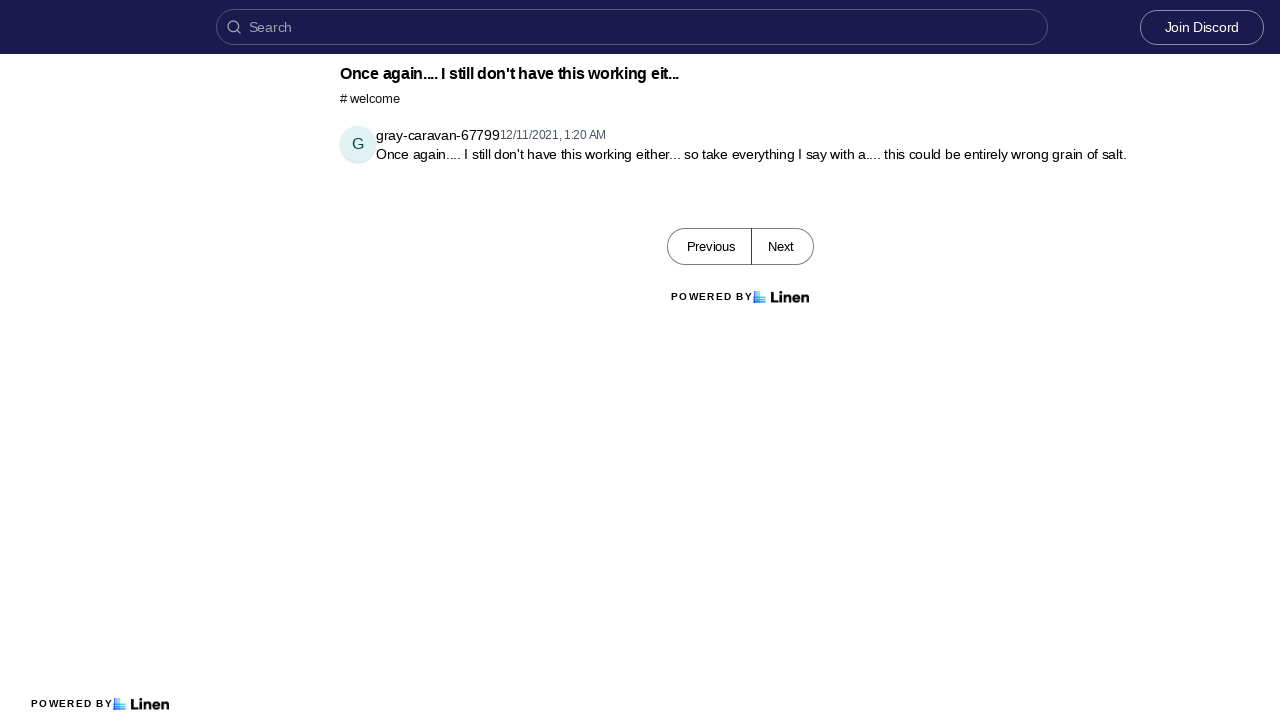

--- FILE ---
content_type: text/html; charset=utf-8
request_url: https://threads.netmaker.io/t/2106195/once-again-i-still-don-t-have-this-working-either-so-take-ev
body_size: 5695
content:
<!DOCTYPE html><html lang="en"><head><meta charSet="utf-8"/><meta name="viewport" content="height=device-height, width=device-width, initial-scale=1.0, minimum-scale=1.0, maximum-scale=5.0"/><meta name="twitter:card" content="summary_large_image"/><meta name="twitter:creator" content="@linen_dev"/><meta name="twitter:image" content="https://d2mu86a8belxbg.cloudfront.net/logos/logo63448d11-cc57-4c35-8b16-5064ebae803c.png"/><title>Once again I still don t have this working either so take ev GRAVITL #welcome</title><meta name="description" content="Once again I still don t have this working either so take everything I say with a this could be entirely wrong grain of salt "/><meta name="robots" content="all"/><meta name="og:url" property="og:url" content="https://threads.netmaker.io/t/2106195/once-again-i-still-don-t-have-this-working-either-so-take-ev"/><meta name="og:image" property="og:image" content="https://d2mu86a8belxbg.cloudfront.net/logos/linen-white-logo.svg"/><meta name="og:site_name" property="og:site_name" content="Once again I still don t have this working either so take ev GRAVITL #welcome"/><meta name="og:title" property="og:title" content="Once again I still don t have this working either so take ev GRAVITL #welcome"/><meta name="og:description" property="og:description" content="Once again I still don t have this working either so take everything I say with a this could be entirely wrong grain of salt "/><meta name="og:type" property="og:type" content="website"/><link rel="canonical" href="https://threads.netmaker.io/t/2106195/once-again-i-still-don-t-have-this-working-either-so-take-ev"/><link rel="icon" type="image/x-icon" href="https://www.linen.dev/favicon.ico"/><meta name="google-site-verification" content="fTFxr_kp_VTdQIDerixqeFf4LrgFnvSYx6xVvEU_aRM"/><meta name="next-head-count" content="17"/><link rel="preload" href="/_next/static/css/6f8ef3f1051997a3.css" as="style"/><link rel="stylesheet" href="/_next/static/css/6f8ef3f1051997a3.css" data-n-g=""/><link rel="preload" href="/_next/static/css/846a21beebab540f.css" as="style"/><link rel="stylesheet" href="/_next/static/css/846a21beebab540f.css" data-n-p=""/><link rel="preload" href="/_next/static/css/59edc8c0bac29c88.css" as="style"/><link rel="stylesheet" href="/_next/static/css/59edc8c0bac29c88.css"/><link rel="preload" href="/_next/static/css/736cbdbaec89fa25.css" as="style"/><link rel="stylesheet" href="/_next/static/css/736cbdbaec89fa25.css"/><link rel="preload" href="/_next/static/css/1582705cddd860e1.css" as="style"/><link rel="stylesheet" href="/_next/static/css/1582705cddd860e1.css"/><link rel="preload" href="/_next/static/css/6c9ebe4b099b10c0.css" as="style"/><link rel="stylesheet" href="/_next/static/css/6c9ebe4b099b10c0.css"/><noscript data-n-css=""></noscript><script defer="" nomodule="" src="/_next/static/chunks/polyfills-78c92fac7aa8fdd8.js"></script><script defer="" src="/_next/static/chunks/1409.354ae4a679575cf7.js"></script><script defer="" src="/_next/static/chunks/4002.435424a658546bfd.js"></script><script defer="" src="/_next/static/chunks/9669-3db800448bde0891.js"></script><script defer="" src="/_next/static/chunks/9612.19405d8ae078e3fc.js"></script><script defer="" src="/_next/static/chunks/4247-9c014ef413f60519.js"></script><script defer="" src="/_next/static/chunks/5865-6ace00c804362d42.js"></script><script defer="" src="/_next/static/chunks/1855.72f5430f4f86ca2d.js"></script><script defer="" src="/_next/static/chunks/2926.79bfb27bfa30a12d.js"></script><script defer="" src="/_next/static/chunks/622.308783ab3d12730c.js"></script><script defer="" src="/_next/static/chunks/4445.e019641781a81d6d.js"></script><script defer="" src="/_next/static/chunks/4.607681a816e96f1d.js"></script><script defer="" src="/_next/static/chunks/6260.f41ee6e28a3d24d3.js"></script><script defer="" src="/_next/static/chunks/2659.90936b11ec20fef4.js"></script><script defer="" src="/_next/static/chunks/3980.9cbf664203ba9484.js"></script><script src="/_next/static/chunks/webpack-4f38e8503137d362.js" defer=""></script><script src="/_next/static/chunks/framework-56eb74ff06128874.js" defer=""></script><script src="/_next/static/chunks/main-1b933e03ecc9c596.js" defer=""></script><script src="/_next/static/chunks/pages/_app-b25e1287bc09fe78.js" defer=""></script><script src="/_next/static/chunks/1664-7fe53534ad251e9f.js" defer=""></script><script src="/_next/static/chunks/5430-6a10f32d4034bae9.js" defer=""></script><script src="/_next/static/chunks/5675-7612862e84fc641a.js" defer=""></script><script src="/_next/static/chunks/7722-297d9160211a6269.js" defer=""></script><script src="/_next/static/chunks/6097-5dcd94cc29f27afe.js" defer=""></script><script src="/_next/static/chunks/1295-0e73a6a10617d936.js" defer=""></script><script src="/_next/static/chunks/5192-5e7aa5cb233f6714.js" defer=""></script><script src="/_next/static/chunks/9143-92b99edfe229f9dd.js" defer=""></script><script src="/_next/static/chunks/1653-548d71e4c10613ac.js" defer=""></script><script src="/_next/static/chunks/3867-020105b023227e27.js" defer=""></script><script src="/_next/static/chunks/pages/s/%5BcommunityName%5D/t/%5BthreadId%5D/%5Bslug%5D-923d0521aec499f6.js" defer=""></script><script src="/_next/static/MxR5ZHRQvl1BGWVqQmMxl/_buildManifest.js" defer=""></script><script src="/_next/static/MxR5ZHRQvl1BGWVqQmMxl/_ssgManifest.js" defer=""></script></head><body><script>document.body.classList.add('js-enabled');</script><div id="__next"><div class="PageLayout_push__2Oe8o"></div><div class="PageLayout_header__Be_oM"><div class="Header_container__BlzEG" style="background-color:#1b194e;border-bottom:1px solid #1b194e;border-top:1px solid #1b194e"><a class="Header_logo__vuh_W" target="_blank" href="https://netmaker.org"><img alt="https://netmaker.org logo" loading="lazy" width="108" height="24" decoding="async" data-nimg="1" class="Logo_logo__vEZr3 Logo_linen__0wiLm" style="color:transparent" src="https://d2mu86a8belxbg.cloudfront.net/logos/linen-white-logo.svg"/></a><div class="Typesense_container__edB0H"><div class="TextInput_container__IDnNb"><div class="TextInput_icon__xe1_K"><svg stroke="currentColor" fill="none" stroke-width="2" viewBox="0 0 24 24" stroke-linecap="round" stroke-linejoin="round" height="1em" width="1em" xmlns="http://www.w3.org/2000/svg"><circle cx="11" cy="11" r="8"></circle><line x1="21" y1="21" x2="16.65" y2="16.65"></line></svg></div><input class="TextInput_input__6VP7P Typesense_input__VagcT" type="search" id="search" name="search" placeholder="Search"/></div></div><div class="Header_menu__7k7qm"><a class="Link_link__Us1wo" href="/api/link/7f8afaf9-d26c-4b74-b6d4-9fff6a5c6a8e/join" style="color:#ffffff;border:1px solid #ffffff80;background:transparent" target="_blank" rel="noreferrer">Join Discord</a><div class="Header_lgHidden__tN8rU"><svg stroke="currentColor" fill="none" stroke-width="2" viewBox="0 0 24 24" stroke-linecap="round" stroke-linejoin="round" class="MobileMenu_open__6Qmy2" style="color:white" height="1em" width="1em" xmlns="http://www.w3.org/2000/svg"><line x1="3" y1="12" x2="21" y2="12"></line><line x1="3" y1="6" x2="21" y2="6"></line><line x1="3" y1="18" x2="21" y2="18"></line></svg></div></div></div></div><div class="PageLayout_nav__ai5Z5"><div class="NavBar_desktop__mi5nq"><div class="Desktop_container__pDCGR"><div class="Desktop_navbar___MibS"><div style="height:780px;width:100%;position:relative"></div></div><div class="Desktop_poweredWrapper__kehp_"><a class="PoweredByLinen_link___qIdb Desktop_powered__SeBpk" target="_blank" rel="noreferrer" href="https://www.linen.dev">Powered by<div class="PoweredByLinen_image__S2_qi"></div></a></div></div></div><div class="PageLayout_container__Mn2Vc"><div class="ThreadView_wrapper__n45uq"><div class="Content_wrapper__n6wCE"><div class="Thread_container__5GxE6 Thread_expanded__oAp0W" itemType="https://schema.org/DiscussionForumPosting" itemscope=""><meta itemProp="mainEntityOfPage" content="https://threads.netmaker.io/t/2106195/once-again-i-still-don-t-have-this-working-either-so-take-ev"/><meta itemProp="url" content="https://threads.netmaker.io/t/2106195/once-again-i-still-don-t-have-this-working-either-so-take-ev"/><div class="StickyHeader_header__ooL0M Header_expanded__oxgIX"><div class="Header_container__eX28U"><div><div class="Header_header__MINeP"><div><div class="Title_title__Y_6IG" itemProp="headline">Once again.... I still don&#x27;t have this working eit...</div><a class="Header_channelName__zJdCU" href="https://threads.netmaker.io/c/welcome"># <!-- --> welcome</a></div></div></div><div class="Header_icons__RHnqT"></div></div></div><div class="Thread_thread__b72RD"><div><div id="cbe5e597-28d4-4393-bcdd-72ec366c6c06" class="Messages_container__PcwjM"><div class="Messages_padding-top__IhNCT GridRow_container__GBFQ6"><div class="GridRow_row__AdfrH"><div class="Avatar_avatar__c6aU8 GridRow_left__j1xIF Avatar_placeholder__Lfj8j Avatar_pointer__jFcuF Avatar_shadow__O3cah Avatar_color-teal__Psj40">g</div><div class="GridRow_content__Wc6GM"><div class="GridRow_header__h3yb6"><p class="GridRow_username__XZ90V" itemProp="author" itemType="https://schema.org/Person" itemscope=""><span itemProp="name">gray-caravan-67799</span></p><span itemProp="datePublished" content="Sat Dec 11 2021 01:20:14 GMT+0000 (Coordinated Universal Time)">12/11/2021, 1:20 AM</span></div><div><div class="Message_message__lTnPa"><div class="" itemProp="text">Once again.... I still don&#x27;t have this working either... so take everything I say with a.... this could be entirely wrong grain of salt.</div></div></div></div></div></div></div></div><div class="Thread_info__jy0Mk"><div class="Thread_count__yt4Aj"><span class="Thread_badge__I_wgy"></span></div></div></div><div class="Pagination_container__vqBb0"><a class="Pagination_base__4q3ip Pagination_leftRadius__zp1Qb" href="https://threads.netmaker.io/t/2106194/i-was-able-to-pass-my-api-interface-to-a-wan-ip-on-443-which">Previous</a><a class="Pagination_base__4q3ip Pagination_rightRadius__nfOm5" href="https://threads.netmaker.io/t/2106196/there-s-also-some-weirdness-in-there-where-it-expects-a-fqdn">Next</a></div><div class="Thread_footer___SK5t"><a class="PoweredByLinen_link___qIdb" target="_blank" rel="noreferrer" href="https://www.linen.dev">Powered by<div class="PoweredByLinen_image__S2_qi"></div></a></div></div></div></div></div></div><div id="portal"></div><div id="modal-portal"></div><div id="tooltip-portal"></div><div id="preview-portal"></div><!--$--><!--/$--></div><script id="__NEXT_DATA__" type="application/json">{"props":{"pageProps":{"thread":{"id":"9af8dacd-f32d-4edf-908e-92e79c4e746f","incrementId":2106195,"externalThreadId":"919035820248277002","viewCount":0,"slug":"once-again-i-still-don-t-have-this-working-either-so-take-ev","messageCount":1,"sentAt":"1639185614407","hidden":false,"title":null,"question":null,"answer":null,"state":"OPEN","pinned":false,"resolutionId":null,"channelId":"4d8aa1a9-a31e-48c8-b38a-f051f1dd6297","lastReplyAt":"1639185614407","feed":false,"page":21,"robotsMetaTag":null,"messages":[{"id":"cbe5e597-28d4-4393-bcdd-72ec366c6c06","externalId":"919035820248277002","threadId":"9af8dacd-f32d-4edf-908e-92e79c4e746f","body":"Once again.... I still don't have this working either... so take everything I say with a.... this could be entirely wrong grain of salt.","sentAt":"Sat Dec 11 2021 01:20:14 GMT+0000 (Coordinated Universal Time)","author":{"id":"d8d2bfd2-3fa0-4385-a8ef-d6437984d4cc","authsId":null,"username":"gray-caravan-67799","externalUserId":"470778753686175744","displayName":"gray-caravan-67799","profileImageUrl":null,"anonymousAlias":"gray-caravan-67799","role":"MEMBER","search":null},"usersId":"d8d2bfd2-3fa0-4385-a8ef-d6437984d4cc","messageFormat":"DISCORD","mentions":[],"attachments":[],"reactions":[]}],"channel":{"id":"4d8aa1a9-a31e-48c8-b38a-f051f1dd6297","channelName":"welcome","hidden":false,"default":false,"landing":false,"readonly":false,"accountId":"7f8afaf9-d26c-4b74-b6d4-9fff6a5c6a8e","pages":30,"type":"PUBLIC","displayOrder":null,"viewType":"CHAT"}},"currentChannel":{"id":"4d8aa1a9-a31e-48c8-b38a-f051f1dd6297","channelName":"welcome","hidden":false,"default":false,"landing":false,"readonly":false,"accountId":"7f8afaf9-d26c-4b74-b6d4-9fff6a5c6a8e","pages":30,"type":"PUBLIC","displayOrder":null,"viewType":"CHAT"},"basePath":"https://threads.netmaker.io","channels":[{"id":"fd926e8c-c9f7-469a-a9ef-d691025c99c4","channelName":"install","hidden":false,"default":true,"landing":false,"readonly":false,"accountId":"7f8afaf9-d26c-4b74-b6d4-9fff6a5c6a8e","pages":30,"type":"PUBLIC","displayOrder":null,"viewType":"CHAT"},{"id":"e7f38ee5-4575-4620-ae39-2c050c360dfd","channelName":"architecture","hidden":false,"default":false,"landing":false,"readonly":false,"accountId":"7f8afaf9-d26c-4b74-b6d4-9fff6a5c6a8e","pages":2,"type":"PUBLIC","displayOrder":null,"viewType":"CHAT"},{"id":"b090cdf1-1221-4b95-9cb9-4e12e4b5e96f","channelName":"client","hidden":false,"default":false,"landing":false,"readonly":false,"accountId":"7f8afaf9-d26c-4b74-b6d4-9fff6a5c6a8e","pages":48,"type":"PUBLIC","displayOrder":null,"viewType":"CHAT"},{"id":"fe1b98d9-146e-41ea-83f6-338b7333d18c","channelName":"development","hidden":false,"default":false,"landing":false,"readonly":false,"accountId":"7f8afaf9-d26c-4b74-b6d4-9fff6a5c6a8e","pages":35,"type":"PUBLIC","displayOrder":null,"viewType":"CHAT"},{"id":"e4b19eab-3d19-4578-a8a4-fa1033c04984","channelName":"freebsd","hidden":false,"default":false,"landing":false,"readonly":false,"accountId":"7f8afaf9-d26c-4b74-b6d4-9fff6a5c6a8e","pages":1,"type":"PUBLIC","displayOrder":null,"viewType":"CHAT"},{"id":"c6653992-b5e2-4987-a4a2-27f30f521ac0","channelName":"general","hidden":false,"default":false,"landing":false,"readonly":false,"accountId":"7f8afaf9-d26c-4b74-b6d4-9fff6a5c6a8e","pages":266,"type":"PUBLIC","displayOrder":null,"viewType":"CHAT"},{"id":"aea442b8-13fd-4f9b-bc8b-fa2ea2934a9c","channelName":"github-issues","hidden":false,"default":false,"landing":false,"readonly":false,"accountId":"7f8afaf9-d26c-4b74-b6d4-9fff6a5c6a8e","pages":58,"type":"PUBLIC","displayOrder":null,"viewType":"CHAT"},{"id":"9cbc4c2d-63e4-4160-9547-a2f8f899e746","channelName":"installs","hidden":false,"default":false,"landing":false,"readonly":false,"accountId":"7f8afaf9-d26c-4b74-b6d4-9fff6a5c6a8e","pages":12,"type":"PUBLIC","displayOrder":null,"viewType":"CHAT"},{"id":"aa074b1f-f0aa-4e71-8667-4587569afc51","channelName":"iot-dev","hidden":false,"default":false,"landing":false,"readonly":false,"accountId":"7f8afaf9-d26c-4b74-b6d4-9fff6a5c6a8e","pages":null,"type":"PUBLIC","displayOrder":null,"viewType":"CHAT"},{"id":"77da37bc-6f73-48c7-a74b-941e461af741","channelName":"jobs","hidden":false,"default":false,"landing":false,"readonly":false,"accountId":"7f8afaf9-d26c-4b74-b6d4-9fff6a5c6a8e","pages":null,"type":"PUBLIC","displayOrder":null,"viewType":"CHAT"},{"id":"01016998-7709-4cad-b645-006fa35a6e2e","channelName":"k8s","hidden":false,"default":false,"landing":false,"readonly":false,"accountId":"7f8afaf9-d26c-4b74-b6d4-9fff6a5c6a8e","pages":8,"type":"PUBLIC","displayOrder":null,"viewType":"CHAT"},{"id":"489718c4-dd40-4605-af3b-0acd8a3f398b","channelName":"linux","hidden":false,"default":false,"landing":false,"readonly":false,"accountId":"7f8afaf9-d26c-4b74-b6d4-9fff6a5c6a8e","pages":21,"type":"PUBLIC","displayOrder":null,"viewType":"CHAT"},{"id":"4de89cc4-ad4d-4c10-a41d-8cf42550bec6","channelName":"macos","hidden":false,"default":false,"landing":false,"readonly":false,"accountId":"7f8afaf9-d26c-4b74-b6d4-9fff6a5c6a8e","pages":8,"type":"PUBLIC","displayOrder":null,"viewType":"CHAT"},{"id":"fc291d6e-e449-482a-bdca-275fd4497b2f","channelName":"netmaker","hidden":false,"default":false,"landing":false,"readonly":false,"accountId":"7f8afaf9-d26c-4b74-b6d4-9fff6a5c6a8e","pages":242,"type":"PUBLIC","displayOrder":null,"viewType":"CHAT"},{"id":"154d0c40-8afa-40b7-9a73-058e063e06f1","channelName":"random","hidden":false,"default":false,"landing":false,"readonly":false,"accountId":"7f8afaf9-d26c-4b74-b6d4-9fff6a5c6a8e","pages":1,"type":"PUBLIC","displayOrder":null,"viewType":"CHAT"},{"id":"9875deb7-d082-42af-9035-9ad086810fd2","channelName":"requests","hidden":false,"default":false,"landing":false,"readonly":false,"accountId":"7f8afaf9-d26c-4b74-b6d4-9fff6a5c6a8e","pages":8,"type":"PUBLIC","displayOrder":null,"viewType":"CHAT"},{"id":"549e34c2-2518-486f-97ed-787642e03469","channelName":"roadmapping","hidden":false,"default":false,"landing":false,"readonly":false,"accountId":"7f8afaf9-d26c-4b74-b6d4-9fff6a5c6a8e","pages":null,"type":"PUBLIC","displayOrder":null,"viewType":"CHAT"},{"id":"f2cec5e7-573f-4f8f-8b50-062c02de0758","channelName":"rules","hidden":false,"default":false,"landing":false,"readonly":false,"accountId":"7f8afaf9-d26c-4b74-b6d4-9fff6a5c6a8e","pages":null,"type":"PUBLIC","displayOrder":null,"viewType":"CHAT"},{"id":"bc98cbb4-788e-422b-af40-2d02168237ee","channelName":"saas-feedback","hidden":false,"default":false,"landing":false,"readonly":false,"accountId":"7f8afaf9-d26c-4b74-b6d4-9fff6a5c6a8e","pages":null,"type":"PUBLIC","displayOrder":null,"viewType":"CHAT"},{"id":"04980a0b-77d9-4795-b50c-08372bee8ee0","channelName":"server","hidden":false,"default":false,"landing":false,"readonly":false,"accountId":"7f8afaf9-d26c-4b74-b6d4-9fff6a5c6a8e","pages":43,"type":"PUBLIC","displayOrder":null,"viewType":"CHAT"},{"id":"450a9cd9-791f-48cf-91c0-7aa1a27dcda1","channelName":"ui-ux-design","hidden":false,"default":false,"landing":false,"readonly":false,"accountId":"7f8afaf9-d26c-4b74-b6d4-9fff6a5c6a8e","pages":null,"type":"PUBLIC","displayOrder":null,"viewType":"CHAT"},{"id":"1c3bcae8-4e07-4585-9d8b-b9e2fecc406a","channelName":"upgrades","hidden":false,"default":false,"landing":false,"readonly":false,"accountId":"7f8afaf9-d26c-4b74-b6d4-9fff6a5c6a8e","pages":10,"type":"PUBLIC","displayOrder":null,"viewType":"CHAT"},{"id":"4d8aa1a9-a31e-48c8-b38a-f051f1dd6297","channelName":"welcome","hidden":false,"default":false,"landing":false,"readonly":false,"accountId":"7f8afaf9-d26c-4b74-b6d4-9fff6a5c6a8e","pages":30,"type":"PUBLIC","displayOrder":null,"viewType":"CHAT"},{"id":"0d54c67e-b63c-44d9-ba4b-c2103f741a25","channelName":"windows","hidden":false,"default":false,"landing":false,"readonly":false,"accountId":"7f8afaf9-d26c-4b74-b6d4-9fff6a5c6a8e","pages":9,"type":"PUBLIC","displayOrder":null,"viewType":"CHAT"},{"id":"0bf3df94-dd51-4b49-9efe-52b07f330bef","channelName":"wireguard","hidden":false,"default":false,"landing":false,"readonly":false,"accountId":"7f8afaf9-d26c-4b74-b6d4-9fff6a5c6a8e","pages":8,"type":"PUBLIC","displayOrder":null,"viewType":"CHAT"}],"communities":[],"currentCommunity":{"description":"Our core mission is driving the future of distributed cloud computing. The infrastructure of the internet is siloed and byzantine. We can do better.","homeUrl":"https://netmaker.org","docsUrl":"https://docs.netmaker.org","logoUrl":"https://d2mu86a8belxbg.cloudfront.net/logos/linen-white-logo.svg","logoSquareUrl":null,"faviconUrl":null,"redirectDomain":"threads.netmaker.io","brandColor":"#1b194e","premium":true,"featurePreview":false,"googleAnalyticsId":"","syncStatus":"DONE","id":"7f8afaf9-d26c-4b74-b6d4-9fff6a5c6a8e","type":"PUBLIC","name":"GRAVITL","communityType":"discord","anonymizeUsers":true,"anonymize":"ALL","hasAuth":false,"slackDomain":"825071750290210916","discordDomain":null,"discordServerId":"825071750290210916","chat":"NONE","communityUrl":null,"newChannelsConfig":"NOT_HIDDEN","redirectDomainPropagate":true,"search":{"engine":"typesense","scope":"public","apiKey":"[base64]","apiKeyExpiresAt":1764979260},"featureFlag":false,"communityInviteUrl":"https://discord.com/channels/825071750290210916","googleSiteVerification":"fTFxr_kp_VTdQIDerixqeFf4LrgFnvSYx6xVvEU_aRM"},"permissions":{"access":true,"accountId":"7f8afaf9-d26c-4b74-b6d4-9fff6a5c6a8e","auth":null,"channel_create":false,"chat":false,"inbox":false,"is_member":false,"manage":false,"starred":false,"token":null,"user":null},"previous":"https://threads.netmaker.io/t/2106194/i-was-able-to-pass-my-api-interface-to-a-wan-ip-on-443-which","next":"https://threads.netmaker.io/t/2106196/there-s-also-some-weirdness-in-there-where-it-expects-a-fqdn"},"__N_SSG":true},"page":"/s/[communityName]/t/[threadId]/[slug]","query":{"communityName":"threads.netmaker.io","threadId":"2106195","slug":"once-again-i-still-don-t-have-this-working-either-so-take-ev"},"buildId":"MxR5ZHRQvl1BGWVqQmMxl","isFallback":false,"isExperimentalCompile":false,"dynamicIds":[34002,16345,2926,20622,74445,4,16260,92659,3980],"gsp":true,"scriptLoader":[]}</script></body></html>